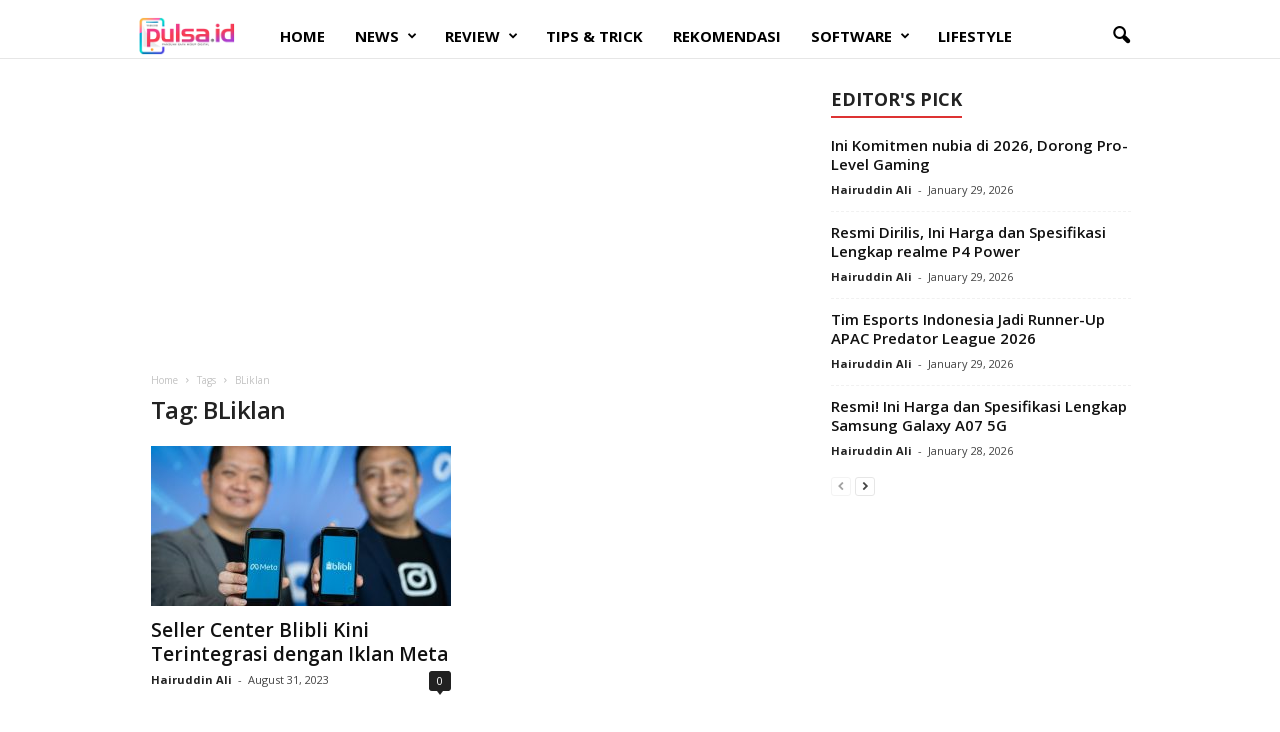

--- FILE ---
content_type: text/html; charset=utf-8
request_url: https://www.google.com/recaptcha/api2/aframe
body_size: 264
content:
<!DOCTYPE HTML><html><head><meta http-equiv="content-type" content="text/html; charset=UTF-8"></head><body><script nonce="t7LLXgM6fzAao0vzd-lNaA">/** Anti-fraud and anti-abuse applications only. See google.com/recaptcha */ try{var clients={'sodar':'https://pagead2.googlesyndication.com/pagead/sodar?'};window.addEventListener("message",function(a){try{if(a.source===window.parent){var b=JSON.parse(a.data);var c=clients[b['id']];if(c){var d=document.createElement('img');d.src=c+b['params']+'&rc='+(localStorage.getItem("rc::a")?sessionStorage.getItem("rc::b"):"");window.document.body.appendChild(d);sessionStorage.setItem("rc::e",parseInt(sessionStorage.getItem("rc::e")||0)+1);localStorage.setItem("rc::h",'1769714170952');}}}catch(b){}});window.parent.postMessage("_grecaptcha_ready", "*");}catch(b){}</script></body></html>